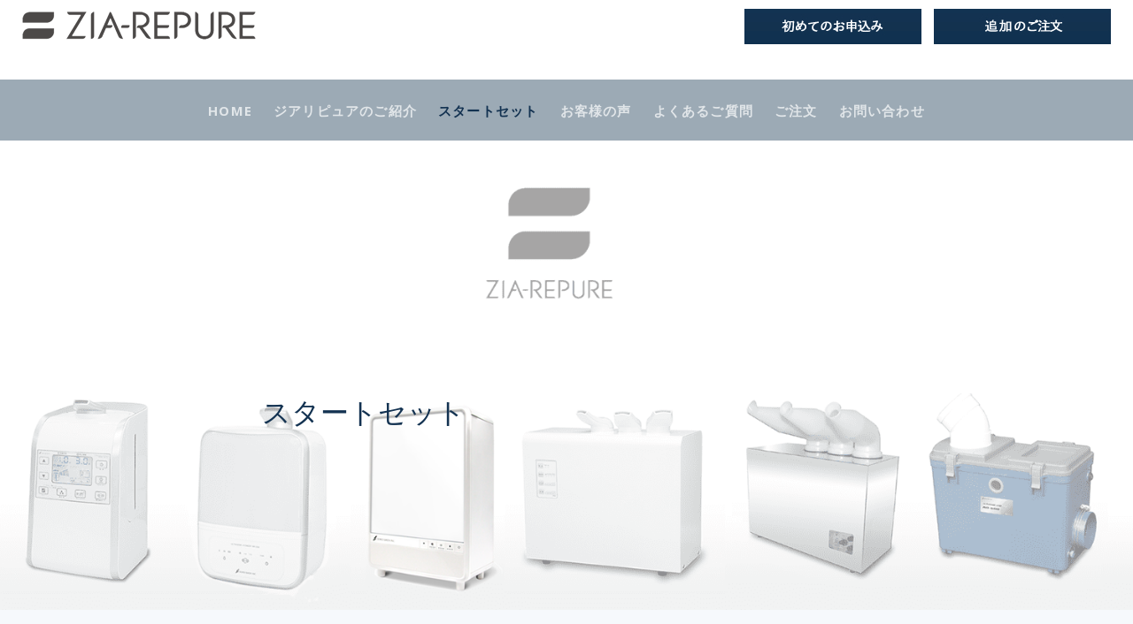

--- FILE ---
content_type: text/html
request_url: http://zia-repure.com/start.html
body_size: 3124
content:
<!DOCTYPE HTML>
<html>
<head>
<meta charset="utf-8">
<meta http-equiv="X-UA-Compatible" content="IE=edge">
<title>ジアリピュア ZIA-REPURE &mdash; スタートセット</title>
<meta name="viewport" content="width=device-width, initial-scale=1">
<meta name="description" content="除菌消臭剤「ジアリピュア」の「スタートセット」のページです。">
<meta name="keywords" content="ZIA-REPURE,ジアリピュア,空間噴霧,安心,安全,空間噴霧,24時間消臭,ミスト,スナガ次亜塩素酸,次亜塩素酸群馬,次亜塩素酸">
<meta name="author" content="GetTemplates.co" >
<link href="https://fonts.googleapis.com/css?family=Open+Sans:300,400,700" rel="stylesheet">
<!-- Animate.css -->
<link rel="stylesheet" href="css/animate.css">
<!-- Icomoon Icon Fonts-->
<link rel="stylesheet" href="css/icomoon.css">
<!-- Themify Icons-->
<link rel="stylesheet" href="css/themify-icons.css">
<!-- Bootstrap  -->
<link rel="stylesheet" href="css/bootstrap.css">
<!-- Magnific Popup -->
<link rel="stylesheet" href="css/magnific-popup.css">
<!-- Owl Carousel  -->
<link rel="stylesheet" href="css/owl.carousel.min.css">
<link rel="stylesheet" href="css/owl.theme.default.min.css">
<!-- Theme style  -->
<link rel="stylesheet" href="css/style.css">
<!-- Modernizr JS -->
<script src="js/modernizr-2.6.2.min.js"></script>
<!-- FOR IE9 below -->
<!--[if lt IE 9]>
	<script src="js/respond.min.js"></script>
	<![endif]-->
<style type="text/css">
<!--
.style1 {color: #007AFF}
-->
</style>
</head>
<body>
<div class="gtco-loader"></div>
<div id="page">
	<div class="page-inner">
		<div id="head-top" style="width: 100%; top: 0; ">
			<div class="gtco-top">
				<div class="container-fluid">
					<div class="row">
						<div class="col-md-4 col-xs-5">
							<div id="gtco-logo"><a href="index.php"><img src="images/logo.png" alt="ジアリピュア" class="img-responsive"></a></div>
						</div>
						<div class="col-md-8 col-xs-7 entry-icons">
							<ul class="gtco-entry-top">
								<li><a href="order_new.php"><img src="images/entry1.png" alt="初めてのお申込み" class="img-responsive"></a></li>
								<li><a href="order_add.php"><img src="images/entry2.png" alt="追加のご注文" class="img-responsive"></a></li>
							</ul>
						</div>
					</div>
				</div>
			</div>
			<nav class="gtco-nav sticky-banner" role="navigation">
				<div class="gtco-container">
					<div class="row">
						<div class="col-xs-12 text-center menu-1">
							<ul>
								<li><a href="index.php">Home</a></li>
								<li class="has-dropdown"> <a href="ziarepure.html">ジアリピュアのご紹介</a>
									<ul class="dropdown">
										<li><a href="ziarepure.html">ジアリピュアとは</a></li>
										<li><a href="product.html">商品紹介</a></li>
										<li><a href="example.html">ジアリピュアの使用例</a></li>
										<li><a href="dilution.html">ジアリピュア原液の希釈方法</a></li>
										<li><a href="guide.html">ご注文からお届けまで</a></li>
									</ul>
								</li>
								<li class="active"><a href="start.html">スタートセット</a></li>
								<li><a href="voice.html">お客様の声</a></li>
								<li><a href="faq.html">よくあるご質問</a></li>
								<li><a href="order.html">ご注文</a></li>
								<li><a href="contact.php">お問い合わせ</a></li>
							</ul>
						</div>
					</div>
				</div>
			</nav>
		</div>
		<header id="gtco-header" class="gtco-cover gtco-cover-sm" role="banner" style="background-image: url(images/img_bg_4.png" data-stellar-background-ratio="0.5">
			<div class="overlay"></div>
			<div class="gtco-container">
				<div class="row row-mt-15em">
					<div class="col-md-7 mt-text text-left animate-box" data-animate-effect="fadeInUp">
						<h1>スタートセット</h1>
					</div>
				</div>
			</div>
		</header>
		<div class="gtco-section gtco-gray-bg">
			<div class="gtco-container">
				<div class="row">
					<h2 class="h_t1">スタートセット</h2>
					<div style="border:2px solid #007AFF; background-color:#FFFFFF;">
						<div class="col-md-6 col-sm-12"><img src="images/s_img1.png" class="img-responsive"></div>
						<div class="col-md-6 col-sm-12"><img src="images/s_img2.png" class="img-responsive"></div>
						<div class="clearfix"></div>
					</div>
					<br>
					<br>
					<div style="border:2px solid #007AFF; background-color:#007AFF;">
						<div class="col-md-4 col-sm-12"><img src="images/s_ux4.png" class="img-responsive"></div>
						<div class="col-md-4 col-sm-12"><img src="images/s_201.png?0127" class="img-responsive"></div>
						<div class="col-md-4 col-sm-12"><img src="images/s_150.png?0127" class="img-responsive"></div>
						<div class="clearfix"></div>
						<span class="style1"></span></div>
					<br>
					<div style="border:2px solid #007AFF; background-color:#FFFFFF;">
						<div class="col-md-6 col-sm-12"><img src="images/s_img3.png" class="img-responsive"></div>
						<div class="col-md-6 col-sm-12"><img src="images/s_img4.png?0127" class="img-responsive"></div>
						<div class="clearfix"></div>
					</div>
					<p>※スタートセットのご利用は初回のみとなります。</p>
					<p><a href="order_new.php" target="_blank"><img src="images/start3.png" class="img-responsive"></a><a href="order_new.php" target="_blank"><img src="images/start2.png" border="0" class="img-responsive"></a></p>
				</div>
			</div>
		</div>
		<div class="overflow-hid">
			<div class="gtco-section">
				<div class="gtco-container">
					<div class="row">
						<div class="col-lg-3 col-md-3 col-sm-6"> <a href="https://www.sunalps.jp/index.php" target="_blank" class="gtco-card-item">
							<figure><img src="images/banner1.jpg" alt="Image" class="img-responsive"></figure>
							</a> </div>
						<div class="col-lg-3 col-md-3 col-sm-6"> <a href="https://h2sunalps.com/" target="_blank" class="gtco-card-item">
							<figure><img src="images/banner2.jpg" alt="Image" class="img-responsive"></figure>
							</a> </div>
						<div class="col-lg-3 col-md-3 col-sm-6"> <a href="https://www.sunaga-g.net/electrioc_sunaga_power.php" target="_blank" class="gtco-card-item">
							<figure><img src="images/banner3.jpg" alt="Image" class="img-responsive"></figure>
							</a> </div>
						<div class="col-lg-3 col-md-3 col-sm-6"> <a href="http://www.jomorailway.com/" target="_blank" class="gtco-card-item">
							<figure><img src="images/banner4.jpg" alt="Image" class="img-responsive"></figure>
							</a> </div>
						<div class="col-lg-3 col-md-3 col-sm-6"> <a href="https://ameblo.jp/sunalps/" target="_blank" class="gtco-card-item">
							<figure><img src="images/banner5.jpg" alt="Image" class="img-responsive"></figure>
							</a> </div>
						<div class="col-lg-3 col-md-3 col-sm-6"> <a href="https://www.youtube.com/watch?v=3VSClisC2kY" target="_blank" class="gtco-card-item">
							<figure><img src="images/banner6.jpg" alt="Image" class="img-responsive"></figure>
							</a> </div>
						<div class="col-lg-3 col-md-3 col-sm-6"> <a href="https://www.youtube.com/watch?v=TZ_LTdrixNg" target="_blank" class="gtco-card-item">
							<figure><img src="images/banner7.jpg" alt="Image" class="img-responsive"></figure>
							</a> </div>
					</div>
				</div>
			</div>
			<div id="gtco-features">
				<div class="gtco-container">
					<div class="row">
						<div class="col-md-4 col-sm-6 col-md-offset-8">
							<div class="feature-center animate-box f_company" data-animate-effect="fadeIn"> <img src="images/footerlogo.png" class="img-responsive">
								<h3>ジアリピュア</h3>
								<p>〒376-0101</p>
								<p>群馬県みどり市大間々町大間々1757-4</p>
								<p class="tel">0120-14-5959</p>
							</div>
						</div>
					</div>
				</div>
			</div>
		</div>
		<footer id="gtco-footer" role="contentinfo">
			<div class="gtco-container">
				<div class="row row-p	b-md">
					<div class="col-md-12 f_menuwaku">
						<ul class="f_menu">
							<li><a href="index.php">HOME</a></li>
							<li><a href="ziarepure.html">ジアリピュアとは</a></li>
							<li><a href="product.html">商品紹介</a></li>
							<li><a href="example.html">ジアリピュアの使用例</a></li>
							<li><a href="dilution.html">ジアリピュア原液の希釈方法</a></li>
							<li><a href="guide.html">ご注文からお届けまで</a></li>
						</ul>
						<ol class="f_menu2">
							<li><a href="order.html">ご注文</a></li>
							<li><a href="start.html">スタートセット</a></li>
							<li><a href="voice.html">お客様の声</a></li>
							<li><a href="faq.html">よくあるご質問</a></li>
						</ol>
						<ol class="f_menu2">
							<li><a href="contact.php">お問い合わせ</a></li>
							<li><a href="company.html">会社概要</a></li>
							<li><a href="privacy.html">プライバシーポリシー</a></li>
							<li><a href="law.html">特定商取引に基づく表記</a></li>
						</ol>
					</div>
				</div>
				<div class="row copyright">
					<div class="col-md-12">
						<p class="pull-left">&copy; ジアリピュア All Rights Reserved.</p>
						<!--<ul class="gtco-entry-icons pull-right">
              <li><a href="#"><img src="images/i_facebook.jpg" alt="フェイスブック"></a></li>
              <li><a href="#"><img src="images/i_twitter.jpg" alt="ツイッター"></a></li>
              <li><a href="#"><img src="images/i_instagram.jpg" alt="インスタグラム"></a></li>
            </ul>-->
					</div>
				</div>
			</div>
		</footer>
	</div>
</div>
<div class="gototop js-top"> <a href="#" class="js-gotop"><i class="icon-arrow-up"></i></a> </div>
<!-- jQuery -->
<script src="js/jquery.min.js"></script>
<!-- jQuery Easing -->
<script src="js/jquery.easing.1.3.js"></script>
<!-- Bootstrap -->
<script src="js/bootstrap.min.js"></script>
<!-- Waypoints -->
<script src="js/jquery.waypoints.min.js"></script>
<script src="js/sticky.js"></script>
<!-- Carousel -->
<script src="js/owl.carousel.min.js"></script>
<!-- countTo -->
<script src="js/jquery.countTo.js"></script>
<!-- Stellar Parallax -->
<script src="js/jquery.stellar.min.js"></script>
<!-- Magnific Popup -->
<script src="js/jquery.magnific-popup.min.js"></script>
<script src="js/magnific-popup-options.js"></script>
<!-- Main -->
<script src="js/main.js"></script>
</body>
</html>


--- FILE ---
content_type: text/css
request_url: http://zia-repure.com/css/style.css
body_size: 12176
content:
@font-face {
  font-family: 'icomoon';
  src: url("../fonts/icomoon/icomoon.eot?6iuir");
  src: url("../fonts/icomoon/icomoon.eot?6iuir#iefix") format("embedded-opentype"), url("../fonts/icomoon/icomoon.ttf?6iuir") format("truetype"), url("../fonts/icomoon/icomoon.woff?6iuir") format("woff"), url("../fonts/icomoon/icomoon.svg?6iuir#icomoon") format("svg");
  font-weight: normal;
  font-style: normal;
}
/* =======================================================
*
* 	Template Style 
*
* ======================================================= */
body {
  font-family: "Open Sans", Arial, sans-serif;
  font-weight: 400;
  font-size: 16px;
  line-height: 1.7;
  color: #777;
  background: #fff;
}

#page {
  position: relative;
  overflow-x: hidden;
  width: 100%;
  height: 100%;
  -webkit-transition: 0.5s;
  -o-transition: 0.5s;
  transition: 0.5s;
}
#o2_skbn{
	font-size:11px;
}
.slider{
    margin: 0px auto;
    width: 100%;
}
.slider img{
    height: auto;
    width: 100%;
}
/*slick setting*/
.slick-prev:before,
.slick-next:before {
    color: #000;
}

.offcanvas #page {
  overflow: hidden;
  position: absolute;
}
.offcanvas #page:after {
  -webkit-transition: 2s;
  -o-transition: 2s;
  transition: 2s;
  position: absolute;
  top: 0;
  right: 0;
  bottom: 0;
  left: 0;
  z-index: 101;
  background: rgba(0, 0, 0, 0.7);
  content: "";
}

a {
  color: #19334c;
  -webkit-transition: 0.5s;
  -o-transition: 0.5s;
  transition: 0.5s;
}
a:hover, a:active, a:focus {
  color: #19334c;
  outline: none;
  text-decoration: none;
}
a.a_under{text-decoration:underline;}

p {
  margin-bottom: 20px;
}

h1, h2, h3, h4, h5, h6, figure {
  color: #000;
  font-family: "Open Sans", Arial, sans-serif;
  font-weight: 200;
  margin: 0 0 20px 0;
}

::-webkit-selection {
  color: #fff;
  background: #19334c;
}

::-moz-selection {
  color: #fff;
  background: #19334c;
}

::selection {
  color: #fff;
  background: #19334c;
}

.gtco-container {
  max-width: 1100px;
  position: relative;
  margin: 0 auto;
  padding-left: 15px;
  padding-right: 15px;
}

.t_text{text-align:center; padding:10px; font-size: 26px;　}


.gtco-top {
  height: 90px;
  background: #fff;
  z-index: 1002;
  position: relative;
}
.gtco-top #gtco-logo {
  font-size: 20px;
  margin: 10px;
  padding: 0;
  text-transform: uppercase;
  font-weight: bold;
}
.gtco-top #gtco-logo a {
  color: #000;
}
.gtco-top #gtco-logo em {
  color: #19334c;
}
.gtco-top .entry-icons {
  text-align: right;
}
.gtco-top .gtco-entry-top {
  padding: 0;
  margin: 10px;
}
.voice{font-weight:700; margin-bottom:5px;}
.video iframe{width:504px; height:283px;}

.voice_waku{ padding:5px; border:2px solid #5c9ee7; margin:3px;}
table.t_voice{width:100%; border:none;}
table.t_voice tr td:nth-of-type(1){
  vertical-align:top;
  width:60px;
}
.balloon3-right {
  position: relative;
  display: inline-block;
/*  margin: 1.5em 15px 1.5em 0;*/
  padding: 0 5px;
  width: 35px;
  height: 35px;
  line-height: 35px;
  text-align: center;
  color: #FFF;
  font-size: 20px;
  font-weight: bold;
  background: #5c9ee7;
  border-radius: 50%;
  box-sizing: border-box;
}

.balloon3-right:before {
  content: "";
  position: absolute;
  top: 50%;
  right: -25px;
  margin-top: -10px;
  border: 10px solid transparent;
  border-left: 20px solid #5c9ee7;
  z-index: 0;
}
table.t_voice img{ max-width:240px; float:right; margin-left:10px;}

.sld69{
	margin-top: 69px;
}



@media screen and (max-width: 768px) {
.sld69{
	margin-top: 0px;
}
}



@media screen and (min-width:1319px) and (max-width: 1490px) { 
	.video iframe{width:448px; height:252px;}
}
@media screen and (max-width: 1318px) { 
	.video iframe{width:336px; height:182px;}
}


@media screen and (max-width: 768px) {
	.gtco-top .gtco-entry-top {
		margin: 0;
	}
}
h2.t_h2{
	font-size:24px;
	padding-top:15px;
}


@media screen and (max-width: 768px) {
  .gtco-top .gtco-entry-top {
    margin-right: 50px;
  }
}
.gtco-top .gtco-entry-top li {
  padding: 0;
  margin: 0 0 0 10px;
  list-style: none;
  display: -moz-inline-stack;
  display: inline-block;
  zoom: 1;
  *display: inline;
}
.gtco-top .gtco-entry-top li a {
  color: #000;
}
@media screen and (max-width: 768px) {
  .gtco-top .gtco-entry-top li {
    margin: 0 0 0 10px;
  }
}

.stuck {
  position: fixed !important;
  top: 0 !important;
}

.gtco-nav {
  position: absolute;
  top: 90px;
  left: 0;
  margin: 0;
  padding: 0;
  width: 100%;
  padding: 20px 0;
  z-index: 1001;
	background-color:#9CAAB5;
	/* background: rgba(0, 0, 0, 0.7);*/
}
@media screen and (max-width: 768px) {
  .gtco-nav {
    padding: 20px 0;
    display: none;
  }
}
.gtco-nav a {
  padding: 5px 10px;
  color: #fff;
}
@media screen and (max-width: 768px) {
  .gtco-nav .menu-1, .gtco-nav .menu-2 {
    display: none;
  }
}
.gtco-nav ul {
  padding: 0;
  margin: 2px 0 0 0;
}
.gtco-nav ul li {
  padding: 0;
  margin: 0;
  list-style: none;
  display: inline;
}
.gtco-nav ul li > a {
  text-transform: uppercase;
  font-size: 15px;
  letter-spacing: .08em;
  padding: 30px 10px;
  color: rgba(255, 255, 255, 0.7);
  -webkit-transition: 0.3s;
  -o-transition: 0.3s;
  transition: 0.3s;
	font-weight:900;
}
.gtco-nav ul li > a:hover, .gtco-nav ul li > a:focus, .gtco-nav ul li > a:active {
  color: white;
}
.gtco-nav ul li.has-dropdown {
  position: relative;
}
.gtco-nav ul li.has-dropdown .dropdown {
  width: 270px;
  -webkit-box-shadow: 0px 4px 5px 0px rgba(0, 0, 0, 0.15);
  -moz-box-shadow: 0px 4px 5px 0px rgba(0, 0, 0, 0.15);
  box-shadow: 0px 4px 5px 0px rgba(0, 0, 0, 0.15);
  z-index: 1002;
  visibility: hidden;
  opacity: 0;
  position: absolute;
  top: 40px;
  left: -30px;
  text-align: left;
  background: #fff;
  padding: 10px;
  -webkit-border-radius: 4px;
  -moz-border-radius: 4px;
  -ms-border-radius: 4px;
  border-radius: 4px;
  -webkit-transition: 0s;
  -o-transition: 0s;
  transition: 0s;
}
.gtco-nav ul li.has-dropdown .dropdown:before {
  bottom: 100%;
  left: 60px;
  border: solid transparent;
  content: " ";
  height: 0;
  width: 0;
  position: absolute;
  pointer-events: none;
  border-bottom-color: #fff;
  border-width: 8px;
  margin-left: -8px;
}
.gtco-nav ul li.has-dropdown .dropdown li {
  display: block;
  margin-bottom: 7px;
}
.gtco-nav ul li.has-dropdown .dropdown li:last-child {
  margin-bottom: 0;
}
.gtco-nav ul li.has-dropdown .dropdown li a {
  padding: 2px 0;
  display: block;
  color: #999999;
  line-height: 1.2;
  text-transform: none;
  font-size: 15px;
}
.gtco-nav ul li.has-dropdown .dropdown li a:hover {
  color: #19334c;
}
.gtco-nav ul li.has-dropdown .dropdown li.active > a {
  color: #000 !important;
}
.gtco-nav ul li.has-dropdown:hover a, .gtco-nav ul li.has-dropdown:focus a {
  color: #fff;
}
.gtco-nav ul li.btn-cta a {
  color: #19334c;
}
.gtco-nav ul li.btn-cta a span {
  border: 2px solid rgba(255, 255, 255, 0.5);
  padding: 4px 20px;
  color: #fff;
  display: -moz-inline-stack;
  display: inline-block;
  zoom: 1;
  *display: inline;
  -webkit-transition: 0.3s;
  -o-transition: 0.3s;
  transition: 0.3s;
  -webkit-border-radius: 7px;
  -moz-border-radius: 7px;
  -ms-border-radius: 7px;
  border-radius: 7px;
}
.gtco-nav ul li.btn-cta a:hover span {
  background: #fff;
  color: #19334c;
}
.gtco-nav ul li.active > a {
  color: #133251 !important;
}

#gtco-header {
  position: absolute;
  top: 0;
  background: #4d4d4d;
}
h2.news_t{
	margin-top:20px;
}
@media screen and (max-width: 992px) {
  #gtco-header.gtco-cover {
    height: inherit !important;
    padding: 3em 0 !important;
  }
}
#gtco-header .overlay {
  position: absolute;
  top: 0;
  left: 0;
  right: 0;
  bottom: 0;
/*  background: rgba(0, 0, 0, 0.4);*/
  background: rgba(0, 0, 0, 0);
  -webkit-transition: 0.5s;
  -o-transition: 0.5s;
  transition: 0.5s;
}
@media screen and (max-width: 480px) {
  #gtco-header .text-left {
    text-align: center !important;
  }
  table.t_voice img{ max-width:160px;}
  
}
#gtco-header .btn {
  color: #fff !important;
}
@media screen and (max-width: 480px) {
  #gtco-header .btn {
    display: block;
    width: 100%;
  }
}
#gtco-header .mt-text {
  margin-top: 7em;
  margin-bottom: 3em;
}
@media screen and (max-width: 768px) {
  #gtco-header .mt-text {
    margin-top: 0;
  }
}
#gtco-header .intro-text-small {
  font-size: 14px;
  text-transform: uppercase;
  color: rgba(255, 255, 255, 0.5);
  letter-spacing: .15em;
  display: block;
  margin-bottom: 10px;
}
#gtco-header h1, #gtco-header h2 {
  margin: 0;
  padding: 0;
  color: #133251;
}
#gtco-header h1 {
  margin-bottom: 0px;
  font-size: 32px;
  line-height: 1.5;
  font-weight: 300;
  text-transform: uppercase !important;
}
#gtco-header h1 strong {
  font-weight: 700;
  color: #19334c;
}
#gtco-header h2 {
  font-weight: 300;
  font-size: 32px;
  line-height: 1.5;
  margin-bottom: 30px;
}
@media screen and (max-width: 768px) {
	.gtco-container {
		width:100%;
	}
  #gtco-header h1 {
    font-size: 18px;
    line-height: 1.2;
    margin-bottom: 10px;
  }
	#gtco-header h2 {
		font-weight: 300;
		font-size: 18px;
		line-height: 1.5;
		margin-bottom: 30px;
	}
}

#gtco-header,
#gtco-counter,
.gtco-bg {
  background-size: cover;
  background-position: top center;
  background-repeat: no-repeat;
  position: relative;
}

.gtco-bg {
  background-position: center center;
  width: 100%;
  float: left;
  position: relative;
}

.gtco-video {
  height: 450px;
  overflow: hidden;
  margin-bottom: 30px;
  -webkit-border-radius: 7px;
  -moz-border-radius: 7px;
  -ms-border-radius: 7px;
  border-radius: 7px;
}
.gtco-video.gtco-video-sm {
  height: 250px;
}
.gtco-video a {
  z-index: 1001;
  position: absolute;
  top: 50%;
  left: 50%;
  margin-top: -45px;
  margin-left: -45px;
  width: 90px;
  height: 90px;
  display: table;
  text-align: center;
  background: #fff;
  -webkit-box-shadow: 0px 14px 30px -15px rgba(0, 0, 0, 0.75);
  -moz-box-shadow: 0px 14px 30px -15px rgba(0, 0, 0, 0.75);
  box-shadow: 0px 14px 30px -15px rgba(0, 0, 0, 0.75);
  -webkit-border-radius: 50%;
  -moz-border-radius: 50%;
  -ms-border-radius: 50%;
  border-radius: 50%;
}
.gtco-video a i {
  text-align: center;
  display: table-cell;
  vertical-align: middle;
  font-size: 40px;
}
.gtco-video .overlay {
  position: absolute;
  top: 0;
  left: 0;
  right: 0;
  bottom: 0;
  background: rgba(0, 0, 0, 0.5);
  -webkit-transition: 0.5s;
  -o-transition: 0.5s;
  transition: 0.5s;
}
.gtco-video:hover .overlay {
  background: rgba(0, 0, 0, 0.7);
}
.gtco-video:hover a {
  position: relative;
  -webkit-transform: scale(1.2);
  -moz-transform: scale(1.2);
  -ms-transform: scale(1.2);
  -o-transform: scale(1.2);
  transform: scale(1.2);
}

.gtco-cover {
/*  height: 900px;*/
  background-size: cover;
  background-position: center center;
  background-repeat: no-repeat;
  position: relative;
  float: left;
  width: 100%;
}
.gtco-cover a {
  color: #19334c;
}
.gtco-cover a:hover {
  color: #0080FF;
}
.gtco-cover .overlay {
  z-index: 1;
  position: absolute;
  bottom: 0;
  top: 0;
  left: 0;
  right: 0;
/*  background: rgba(0, 0, 0, 0.5);*/
}
.gtco-cover > .gtco-container {
  position: relative;
  z-index: 10;
}
@media screen and (max-width: 768px) {
  .gtco-cover {
  /*  height: 600px;*/
  }
}
.gtco-cover .display-t,
.gtco-cover .display-tc {
  height: 900px;
  display: table;
  width: 100%;
}
ul.news_list{
	list-style:none;
	padding:0;
}
ul.news_list li{
	line-height:2;
	padding:10px 5px;
	border-bottom:1px solid #999999;
	color:#111111;
}
.news_walku{
	display:flex;
	height:auto;
}
.aa{align-items: flex-end;
}
ul.news_list li span{
	padding-right:20px;
}

@media screen and (max-width: 768px) {
  .gtco-cover .display-t,
  .gtco-cover .display-tc {
    height: 600px;
  }
}
.gtco-cover.gtco-cover-sm {
  height: 600px;
}
@media screen and (max-width: 768px) {
  .gtco-cover.gtco-cover-sm {
    height: 400px;
  }
}
.gtco-cover.gtco-cover-sm .display-t,
.gtco-cover.gtco-cover-sm .display-tc {
  height: 600px;
  display: table;
  width: 100%;
}
@media screen and (max-width: 768px) {
  .gtco-cover.gtco-cover-sm .display-t,
  .gtco-cover.gtco-cover-sm .display-tc {
    height: 400px;
  }
}
.gtco-cover.gtco-cover-xs {
  height: 500px;
}
@media screen and (max-width: 768px) {
  .gtco-cover.gtco-cover-xs {
    height: inherit !important;
    padding: 3em 0;
  }
}
.gtco-cover.gtco-cover-xs .display-t,
.gtco-cover.gtco-cover-xs .display-tc {
  height: 500px;
  display: table;
  width: 100%;
}
@media screen and (max-width: 768px) {
  .gtco-cover.gtco-cover-xs .display-t,
  .gtco-cover.gtco-cover-xs .display-tc {
    padding: 3em 0;
    height: inherit !important;
  }
}

.gtco-staff {
  text-align: center;
  margin-bottom: 7em;
  float: left;
  width: 100%;
}
@media screen and (max-width: 768px) {
  .gtco-staff {
    margin-bottom: 3em;
  }
}
.gtco-staff img {
  width: 100px;
  margin-bottom: 20px;
  -webkit-border-radius: 50%;
  -moz-border-radius: 50%;
  -ms-border-radius: 50%;
  border-radius: 50%;
}
.gtco-staff h3 {
  font-size: 24px;
  margin-bottom: 5px;
}
.gtco-staff p {
  margin-bottom: 30px;
}
.gtco-staff .role {
  color: #bfbfbf;
  margin-bottom: 30px;
  font-weight: normal;
  display: block;
}

.gtco-entry-icons {
  margin: 0;
  padding: 0;
}
.gtco-entry-icons li {
  margin: 0;
  padding: 0;
  list-style: none;
  display: -moz-inline-stack;
  display: inline-block;
  zoom: 1;
  *display: inline;
}
.gtco-entry-icons li a {
  display: -moz-inline-stack;
  display: inline-block;
  zoom: 1;
  *display: inline;
  color: #19334c;
  padding-left: 10px;
  padding-right: 10px;
}
.gtco-entry-icons li a i {
  font-size: 20px;
}

form label {
  font-weight: normal !important;
}

#gtco-header .display-tc,
#gtco-counter .display-tc,
.gtco-cover .display-tc {
/*
  display: table-cell !important;
  vertical-align: middle;
*/
}
#gtco-header .display-tc .intro-text-small,
#gtco-counter .display-tc .intro-text-small,
.gtco-cover .display-tc .intro-text-small {
  font-size: 14px;
  text-transform: uppercase;
  color: rgba(255, 255, 255, 0.5);
  letter-spacing: .15em;
  display: block;
  margin-bottom: 10px;
}
#gtco-header .display-tc h1, #gtco-header .display-tc h2,
#gtco-counter .display-tc h1,
#gtco-counter .display-tc h2,
.gtco-cover .display-tc h1,
.gtco-cover .display-tc h2 {
  margin: 0;
  padding: 0;
  color: #333333;
}
#gtco-header .display-tc h1,
#gtco-counter .display-tc h1,
.gtco-cover .display-tc h1 {
  margin-bottom: 0px;
  font-size: 59px;
  line-height: 1.5;
  font-weight: 300;
}
@media screen and (max-width: 768px) {
  #gtco-header .display-tc h1,
  #gtco-counter .display-tc h1,
  .gtco-cover .display-tc h1 {
    font-size: 34px;
    line-height: 1.2;
    margin-bottom: 10px;
  }
}
#gtco-header .display-tc h2,
#gtco-counter .display-tc h2,
.gtco-cover .display-tc h2 {
  font-weight: 300;
  font-size: 26px;
  line-height: 1.5;
  margin-bottom: 30px;
}

#gtco-counter {
  text-align: center;
}
#gtco-counter .counter {
  font-size: 50px;
  margin-bottom: 10px;
  color: #19334c;
  font-weight: 100;
  display: block;
}
#gtco-counter .counter-label {
  margin-bottom: 0;
  text-transform: uppercase;
  color: rgba(0, 0, 0, 0.5);
  letter-spacing: .1em;
}
@media screen and (max-width: 768px) {
  #gtco-counter .feature-center {
    margin-bottom: 50px;
  }
}
#gtco-counter .icon {
  width: 70px;
  height: 70px;
  text-align: center;
  margin-bottom: 20px;
  background: none !important;
  border: none !important;
}
#gtco-counter .icon i {
  height: 70px;
}
#gtco-counter .icon i:before {
  color: #cccccc;
  display: block;
  text-align: center;
  margin-left: 3px;
}

#gtco-features-2,
#gtco-products,
#gtco-services,
#gtco-subscribe,
.gtco-section {
  padding: 7em 0;
  clear: both;
  position: relative;
}
#gtco-features{
  padding: 70px 0 10px;
  clear: both;
  position: relative;
}
#gtco-footer{
  padding: 2em 0;
  clear: both;
  position: relative;
}
@media screen and (max-width: 768px) {
  #gtco-features,
  #gtco-features-2,
  #gtco-products,
  #gtco-services,
  #gtco-subscribe,
  #gtco-footer,
  .gtco-section {
    padding: 2em 0;
  }
}
#gtco-features.border-bottom,
#gtco-features-2.border-bottom,
#gtco-products.border-bottom,
#gtco-services.border-bottom,
#gtco-subscribe.border-bottom,
#gtco-footer.border-bottom,
.gtco-section.border-bottom {
  border-bottom: 1px solid #e6e6e6;
}

#gtco-features {
  margin-top: -20em;
  position: relative;
}
@media screen and (max-width: 768px) {
	#gtco-features {
		margin-top: -2em;
		position: relative;
	}
	#gtco-features .gtco-container{
		padding-top:50px;
		padding-left:50px;
	}
}
#gtco-features:before {
  content: "";
  position: absolute;
  z-index: -1;
  width: 100%;
  height: 180%;
  top: 0;
  -webkit-transform: skewY(-12deg);
  -moz-transform: skewY(-12deg);
  transform: skewY(-12deg);
  background: #19334c;
}
#gtco-features .gtco-heading h2 {
  color: #fff;
}
#gtco-features .gtco-heading p {
  color: rgba(255, 255, 255, 0.7);
}
#gtco-features .feature-center {
  color: #fff;
}
#gtco-features .feature-center .icon {
  width: 90px;
  height: 90px;
  border: 1px solid rgba(255, 255, 255, 0.8);
  background: #19334c;
}
#gtco-features .feature-center .icon i {
  color: #fff;
  font-size: 40px;
  font-style: normal;
}
#gtco-features .feature-center h3 {
  font-weight: 400;
  color: #fff;
	margin-top:20px;
}
#gtco-features .feature-center p {
  color: rgba(255, 255, 255, 0.7);
}

.flex-section {
  display: -webkit-box;
  display: -moz-box;
  display: -ms-flexbox;
  display: -webkit-flex;
  display: flex;
  flex-wrap: wrap;
  -webkit-flex-wrap: wrap;
  -moz-flex-wrap: wrap;
  width: 100%;
}
.flex-section .flex-img {
  position: relative;
  overflow: hidden;
}
/*
.flex-section .flex-img:before {
  left: -110px;
  content: "";
  position: absolute;
  height: 120%;
  background: #f6f9fc;
  width: 100px;
  -webkit-transform: skewX(-12deg);
  -moz-transform: skewX(-12deg);
  transform: skewX(-12deg);
}
*/
@media screen and (max-width: 768px) {
  .flex-section .flex-img:before {
    display: none;
  }
}
.flex-section .col-1 {
  padding: 7em 0;
  width: 65%;
}
.flex-section .col-1 .text {
  padding-left: 40%;
  padding-right: 10%;
}
@media screen and (max-width: 1200px) {
  .flex-section .col-1 .text {
    padding-left: 30%;
  }
}
@media screen and (max-width: 768px) {
  .flex-section .col-1 .text {
    padding-left: 15px;
    padding-right: 15px;
    padding-top: 0;
    padding-bottom: 0;
  }
}
.flex-section .col-2 {
  width: 35%;
 /* background-size: cover;*/
  background-position: center center;
  background-size: contain;
	background-repeat: no-repeat;
  min-height: 450px;
}
@media screen and (max-width: 992px) {
  .flex-section .col-1, .flex-section .col-2 {
    width: 100%;
  }
}
@media screen and (max-width: 992px) {
  .flex-section .col-1 {
    padding: 4em 0;
  }
}
.flex-section.reverse {
  position: relative;
}
.flex-section.reverse .flex-img {
  position: relative;
  overflow: hidden;
}
.flex-section.reverse .flex-img:before {
  display: none;
}
.flex-section.reverse .flex-img:after {
  right: -120px !important;
  content: "";
  position: absolute;
  height: 120%;
  background: #fff;
  width: 100px;
  -webkit-transform: skewX(12deg);
  -moz-transform: skewX(12deg);
  transform: skewX(12deg);
}
@media screen and (max-width: 768px) {
  .flex-section.reverse .flex-img:after {
    display: none;
  }
}
.flex-section.reverse .col-2 {
  position: absolute;
  left: 0;
  bottom: 0;
  top: 0;
}
@media screen and (max-width: 992px) {
  .flex-section.reverse .col-2 {
    position: relative;
  }
}
.flex-section.reverse .col-1 {
  left: 38%;
  position: relative;
}
@media screen and (max-width: 992px) {
  .flex-section.reverse .col-1 {
    left: 0;
  }
}
.flex-section.reverse .col-1 .text {
  padding-left: 10%;
  padding-right: 40%;
}
@media screen and (max-width: 1200px) {
  .flex-section.reverse .col-1 .text {
    padding-right: 30%;
  }
}
@media screen and (max-width: 768px) {
  .flex-section.reverse .col-1 .text {
    padding-left: 15px;
    padding-right: 15px;
    padding-top: 0;
    padding-bottom: 0;
  }
}

.overflow-hid {
  overflow: hidden;
  position: relative;
  height: 100%;
  width: 100%;
}

.gtco-gray-bg {
  background-color: #f6f9fc;
}
.gtco-gray-bg.skew {
  position: relative;
  padding-top: 110px;
}
.gtco-gray-bg.skew:before {
  content: "";
  position: absolute;
  z-index: -1;
  width: 100%;
  height: 180%;
  top: 0;
  -webkit-transform: skewY(-12deg);
  -moz-transform: skewY(-12deg);
  transform: skewY(-12deg);
  backgroun: #f6f9fc;
}

#gtco-features-2 {
  background: #efefef;
  position: relative;
  float: left;
  width: 100%;
}

.feature-center {
  text-align: center;
  padding-left: 10px;
  padding-right: 10px;
  float: left;
  width: 100%;
  margin-bottom: 40px;
}
@media screen and (max-width: 768px) {
  .feature-center {
    margin-bottom: 10px;
  }
}
.feature-center .icon {
  width: 90px;
  height: 90px;
  display: table;
  text-align: center;
  margin: 0 auto 40px auto;
  -webkit-border-radius: 50%;
  -moz-border-radius: 50%;
  -ms-border-radius: 50%;
  border-radius: 50%;
}
.feature-center .icon i {
  display: table-cell;
  vertical-align: middle;
  height: 90px;
  font-size: 40px;
  line-height: 40px;
  color: #cccccc;
}
.feature-center p, .feature-center h3 {
  margin-bottom: 30px;
}
.feature-center h3 {
  font-size: 22px;
  margin-bottom: 20px;
  color: #19334c;
  position: relative;
}

.feature-left {
  float: left;
  width: 100%;
  margin-bottom: 30px;
  position: relative;
}
.feature-left .icon {
  float: left;
  text-align: center;
  width: 15%;
}
.feature-left .icon i {
  display: table-cell;
  vertical-align: middle;
  font-size: 40px;
  color: #19334c;
}
.feature-left .feature-copy {
  float: right;
  width: 80%;
}
.feature-left .feature-copy h3 {
  font-size: 18px;
  color: #1a1a1a;
  margin-bottom: 10px;
}

.gtco-heading {
  margin-bottom: 5em;
}
.gtco-heading.gtco-heading-sm {
  margin-bottom: 2em;
}
.gtco-heading h2 {
  font-size: 50px;
  margin-bottom: 10px;
  line-height: 1.5;
  font-weight: 300;
  color: #000;
  position: relative;
}
@media screen and (max-width: 768px) {
  .gtco-heading h2 {
    font-size: 26px;
  }
}
.gtco-heading p {
  font-size: 20px;
  line-height: 1.5;
  color: gray;
}

#gtco-products {
  background: #008ee0;
}
#gtco-products .item img {
  -webkit-border-radius: 7px;
  -moz-border-radius: 7px;
  -ms-border-radius: 7px;
  border-radius: 7px;
}
#gtco-products .gtco-heading h2 {
  color: #fff;
}
#gtco-products .gtco-heading p {
  color: rgba(255, 255, 255, 0.8);
}

#gtco-subscribe {
  background: #19334c;
}
#gtco-subscribe .form-control {
  background: transparent;
  color: #fff;
  font-size: 16px !important;
  width: 100%;
  border: 2px solid rgba(255, 255, 255, 0.2) !important;
  -webkit-transition: 0.5s;
  -o-transition: 0.5s;
  transition: 0.5s;
}
#gtco-subscribe .form-control:focus {
  background: transparent;
  border: 2px solid rgba(255, 255, 255, 0.8) !important;
}
#gtco-subscribe .form-control::-webkit-input-placeholder {
  color: #fff;
}
#gtco-subscribe .form-control:-moz-placeholder {
  /* Firefox 18- */
  color: #fff;
}
#gtco-subscribe .form-control::-moz-placeholder {
  /* Firefox 19+ */
  color: #fff;
}
#gtco-subscribe .form-control:-ms-input-placeholder {
  color: #fff;
}
#gtco-subscribe .btn {
  height: 46px;
  border: none !important;
  background: #fff;
  color: #19334c;
  font-size: 16px;
  text-transform: uppercase;
  font-weight: 400;
  padding-left: 50px;
  padding-right: 50px;
}
#gtco-subscribe .form-inline .form-group {
  width: 100% !important;
  margin-bottom: 10px;
}
#gtco-subscribe .form-inline .form-group .form-control {
  width: 100%;
}
#gtco-subscribe .gtco-heading {
  margin-bottom: 30px;
}
#gtco-subscribe .gtco-heading h2 {
  color: #fff;
}
#gtco-subscribe .gtco-heading p {
  color: rgba(255, 255, 255, 0.5);
}

.f_company h3{
	text-align:left;
}
.f_company p{
	margin:0;
	text-align:left;
}
.f_company p.tel:before{
	content:url(../images/tel.jpg);
  position: absolute;
  left: 0;
  to: .2em;
}
.f_company p.tel{
	padding-left: 35px;
	font-size:23px;
}
#gtco-footer {
/*  padding-top: 10em;*/
  background: #19334c;
  color: rgba(255, 255, 255, 0.6);
}
/*#gtco-footer:before {
  content: "";
  position: absolute;
  z-index: -1;
  width: 100%;
  height: 180%;
  top: 0;
  -webkit-transform: skewY(-12deg);
  -moz-transform: skewY(-12deg);
  transform: skewY(-12deg);
  background: #19334c;
}
*/
#gtco-features a,
#gtco-footer a{
  color: #fff !important;

}
#gtco-footer a:hover {
  color: #fff !important;
}
#gtco-footer .gtco-footer-links {
  padding: 0;
  margin: 0 0 20px 0;
  float: left;
  width: 100%;
}
#gtco-footer .gtco-footer-links li {
  padding: 0;
  margin: 0 0 15px 0;
  list-style: none;
  line-height: 1;
}
#gtco-footer .gtco-footer-links li a {
  color: rgba(255, 255, 255, 0.5);
  text-decoration: none;
}
#gtco-footer .gtco-footer-links li a:hover {
  color: #fff !important;
  text-decoration: underline;
}
/*
#gtco-footer .gtco-widget {
  margin-bottom: 30px;
}
#gtco-footer .gtco-widget h3 {
  color: #fff;
  margin-bottom: 15px;
  font-weight: 300;
  font-size: 15px;
  letter-spacing: 2px;
  text-transform: uppercase;
}
#gtco-footer .gtco-widget .gtco-quick-contact {
  padding: 0;
  margin: 0;
}
#gtco-footer .gtco-widget .gtco-quick-contact li {
  padding: 0;
  margin: 0 0 10px 0;
  list-style: none;
}
#gtco-footer .gtco-widget .gtco-quick-contact li i {
  width: 30px;
  float: left;
  font-size: 18px;
  position: relative;
  margin-top: 4px;
  display: -moz-inline-stack;
  display: inline-block;
  zoom: 1;
  *display: inline;
}
*/

#gtco-footer .f_menuwaku{
	position: relative; 
	overflow: hidden;
	padding-bottom:100px;
}

#gtco-footer .f_menu,
#gtco-footer .f_menu2{
	list-style:none;
	text-align:center;
  position: relative;
	left: 50%;
	float: left;
}
#gtco-footer .f_menu li,
#gtco-footer .f_menu2 li{
  position: relative;
	left: -50%;
	float: left;
}
#gtco-footer .f_menu li{
	padding:0 20px;
}
#gtco-footer .f_menu2 li{
	padding:0 40px;
}
@media screen and (max-width: 768px) {
	#gtco-footer .f_menuwaku{
		padding-bottom:0;
	}

	#gtco-footer .f_menu,
	#gtco-footer .f_menu2{
		text-align:left;
		left:0;
	}
	#gtco-footer .f_menu li,
	#gtco-footer .f_menu2 li{
		padding:0 10px;
		left:0;
	}

}
#gtco-footer .footer-logo span {
  color: #19334c;
}
#gtco-footer .copyright {
  color: #b3b3b3;
  padding-top: 3em;
  margin-top: 3em;
  border-top: 1px solid rgba(255, 255, 255, 0.1);
}
@media screen and (max-width: 768px) {
  #gtco-footer .copyright .pull-left,
  #gtco-footer .copyright .pull-right {
    float: none !important;
    text-align: center;
  }
}
#gtco-footer .copyright .block {
  display: block;
}
#gtco-offcanvas {
  position: fixed;
  z-index: 1901;
  width: 270px;
  background: black;
  top: 0;
  right: 0;
  top: 0;
  bottom: 0;
  padding: 45px 40px 40px 40px;
  overflow-y: auto;
  display: none;
  -moz-transform: translateX(270px);
  -webkit-transform: translateX(270px);
  -ms-transform: translateX(270px);
  -o-transform: translateX(270px);
  transform: translateX(270px);
  -webkit-transition: 0.5s;
  -o-transition: 0.5s;
  transition: 0.5s;
}
@media screen and (max-width: 768px) {
  #gtco-offcanvas {
    display: block;
  }
}
.offcanvas #gtco-offcanvas {
  -moz-transform: translateX(0px);
  -webkit-transform: translateX(0px);
  -ms-transform: translateX(0px);
  -o-transform: translateX(0px);
  transform: translateX(0px);
}
#gtco-offcanvas a {
  color: rgba(255, 255, 255, 0.5);
}
#gtco-offcanvas a:hover {
  color: rgba(255, 255, 255, 0.8);
}
#gtco-offcanvas ul {
  padding: 0;
  margin: 0;
}
#gtco-offcanvas ul li {
  padding: 0;
  margin: 0;
  list-style: none;
}
#gtco-offcanvas ul li > ul {
  padding-left: 20px;
  display: none;
}
#gtco-offcanvas ul li.offcanvas-has-dropdown > a {
  display: block;
  position: relative;
}
#gtco-offcanvas ul li.offcanvas-has-dropdown > a:after {
  position: absolute;
  right: 0px;
  font-family: 'icomoon';
  speak: none;
  font-style: normal;
  font-weight: normal;
  font-variant: normal;
  text-transform: none;
  line-height: 1;
  /* Better Font Rendering =========== */
  -webkit-font-smoothing: antialiased;
  -moz-osx-font-smoothing: grayscale;
  content: "\e921";
  font-size: 20px;
  color: rgba(255, 255, 255, 0.2);
  -webkit-transition: 0.5s;
  -o-transition: 0.5s;
  transition: 0.5s;
}
#gtco-offcanvas ul li.offcanvas-has-dropdown.active a:after {
  -webkit-transform: rotate(-180deg);
  -moz-transform: rotate(-180deg);
  -ms-transform: rotate(-180deg);
  -o-transform: rotate(-180deg);
  transform: rotate(-180deg);
}
.uppercase {
  font-size: 14px;
  color: #000;
  margin-bottom: 10px;
  font-weight: 700;
  text-transform: uppercase;
}

.gototop {
  position: fixed;
  bottom: 20px;
  right: 20px;
  z-index: 999;
  opacity: 0;
  visibility: hidden;
  -webkit-transition: 0.5s;
  -o-transition: 0.5s;
  transition: 0.5s;
}
.gototop.active {
  opacity: 1;
  visibility: visible;
}
.gototop a {
  width: 50px;
  height: 50px;
  display: table;
  background: rgba(0, 0, 0, 0.5);
  color: #fff;
  text-align: center;
  -webkit-border-radius: 4px;
  -moz-border-radius: 4px;
  -ms-border-radius: 4px;
  border-radius: 4px;
}
.gototop a i {
  height: 50px;
  display: table-cell;
  vertical-align: middle;
}
.gototop a:hover, .gototop a:active, .gototop a:focus {
  text-decoration: none;
  outline: none;
}

.gtco-nav-toggle {
  width: 25px;
  height: 25px;
  cursor: pointer;
  text-decoration: none;
}
.gtco-nav-toggle.active i::before, .gtco-nav-toggle.active i::after {
  background: #444;
}
.gtco-nav-toggle:hover, .gtco-nav-toggle:focus, .gtco-nav-toggle:active {
  outline: none;
  border-bottom: none !important;
}
.gtco-nav-toggle i {
  position: relative;
  display: inline-block;
  width: 25px;
  height: 2px;
  color: #252525;
  font: bold 14px/.4 Helvetica;
  text-transform: uppercase;
  text-indent: -55px;
  background: #252525;
  transition: all .2s ease-out;
}
.gtco-nav-toggle i::before, .gtco-nav-toggle i::after {
  content: '';
  width: 25px;
  height: 2px;
  background: #252525;
  position: absolute;
  left: 0;
  transition: all .2s ease-out;
}
.gtco-nav-toggle.gtco-nav-white > i {
  color: #fff;
  background: #fff;
}
.gtco-nav-toggle.gtco-nav-white > i::before, .gtco-nav-toggle.gtco-nav-white > i::after {
  background: #fff;
}

.gtco-nav-toggle i::before {
  top: -7px;
}

.gtco-nav-toggle i::after {
  bottom: -7px;
}

.gtco-nav-toggle:hover i::before {
  top: -10px;
}

.gtco-nav-toggle:hover i::after {
  bottom: -10px;
}

.gtco-nav-toggle.active i {
  background: transparent;
}

.gtco-nav-toggle.active i::before {
  top: 0;
  -webkit-transform: rotateZ(45deg);
  -moz-transform: rotateZ(45deg);
  -ms-transform: rotateZ(45deg);
  -o-transform: rotateZ(45deg);
  transform: rotateZ(45deg);
}

.gtco-nav-toggle.active i::after {
  bottom: 0;
  -webkit-transform: rotateZ(-45deg);
  -moz-transform: rotateZ(-45deg);
  -ms-transform: rotateZ(-45deg);
  -o-transform: rotateZ(-45deg);
  transform: rotateZ(-45deg);
}

.gtco-nav-toggle {
  position: absolute;
  right: 0px;
  top: 0px;
  z-index: 21;
  padding: 6px 0 0 0;
  display: block;
  margin: 0 auto;
  display: none;
  height: 44px;
  width: 44px;
  z-index: 2001;
  border-bottom: none !important;
}
@media screen and (max-width: 768px) {
  .gtco-nav-toggle {
    display: block;
  }
}

.btn {
  margin-right: 4px;
  margin-bottom: 4px;
  font-family: "Open Sans", Arial, sans-serif;
  font-size: 16px;
  font-weight: 400;
  -webkit-border-radius: 4px;
  -moz-border-radius: 4px;
  -ms-border-radius: 4px;
  border-radius: 4px;
  -webkit-transition: 0.5s;
  -o-transition: 0.5s;
  transition: 0.5s;
  padding: 8px 30px;
}
.btn.btn-md {
  padding: 8px 20px !important;
}
.btn.btn-lg {
  padding: 18px 36px !important;
}
.btn:hover, .btn:active, .btn:focus {
  box-shadow: none !important;
  outline: none !important;
}

.btn-primary {
  background: #133251;
  color: #fff;
  border: 2px solid #133251 !important;
}
.btn-primary:hover, .btn-primary:focus, .btn-primary:active {
  background: #7ad98f !important;
  border-color: #7ad98f !important;
}
.btn-primary.btn-outline {
  background: transparent;
  color: #19334c;
  border: 2px solid #19334c;
}
.btn-primary.btn-outline:hover, .btn-primary.btn-outline:focus, .btn-primary.btn-outline:active {
  background: #19334c;
  color: #fff;
}

.btn-success {
  background: #5cb85c;
  color: #fff;
  border: 2px solid #5cb85c;
}
.btn-success:hover, .btn-success:focus, .btn-success:active {
  background: #4cae4c !important;
  border-color: #4cae4c !important;
}
.btn-success.btn-outline {
  background: transparent;
  color: #5cb85c;
  border: 2px solid #5cb85c;
}
.btn-success.btn-outline:hover, .btn-success.btn-outline:focus, .btn-success.btn-outline:active {
  background: #5cb85c;
  color: #fff;
}

.btn-info {
  background: #5bc0de;
  color: #fff;
  border: 2px solid #5bc0de;
}
.btn-info:hover, .btn-info:focus, .btn-info:active {
  background: #46b8da !important;
  border-color: #46b8da !important;
}
.btn-info.btn-outline {
  background: transparent;
  color: #5bc0de;
  border: 2px solid #5bc0de;
}
.btn-info.btn-outline:hover, .btn-info.btn-outline:focus, .btn-info.btn-outline:active {
  background: #5bc0de;
  color: #fff;
}

.btn-warning {
  background: #f0ad4e;
  color: #fff;
  border: 2px solid #f0ad4e;
}
.btn-warning:hover, .btn-warning:focus, .btn-warning:active {
  background: #eea236 !important;
  border-color: #eea236 !important;
}
.btn-warning.btn-outline {
  background: transparent;
  color: #f0ad4e;
  border: 2px solid #f0ad4e;
}
.btn-warning.btn-outline:hover, .btn-warning.btn-outline:focus, .btn-warning.btn-outline:active {
  background: #f0ad4e;
  color: #fff;
}

.btn-danger {
  background: #d9534f;
  color: #fff;
  border: 2px solid #d9534f;
}
.btn-danger:hover, .btn-danger:focus, .btn-danger:active {
  background: #d43f3a !important;
  border-color: #d43f3a !important;
}
.btn-danger.btn-outline {
  background: transparent;
  color: #d9534f;
  border: 2px solid #d9534f;
}
.btn-danger.btn-outline:hover, .btn-danger.btn-outline:focus, .btn-danger.btn-outline:active {
  background: #d9534f;
  color: #fff;
}

.btn-white {
  background: #fff;
  color: #000;
  border: 2px solid #fff;
}
.btn-white:hover, .btn-white:focus, .btn-white:active {
  color: #000;
  background: #f2f2f2 !important;
  border-color: #f2f2f2 !important;
}
.btn-white.btn-outline {
  color: #fff;
  border: 2px solid #fff;
}
.btn-white.btn-outline:hover, .btn-white.btn-outline:focus, .btn-white.btn-outline:active {
  background: #fff;
  color: #000;
  border: 2px solid #fff;
}

.btn-outline {
  background: none;
  border: 2px solid gray;
  font-size: 16px;
  -webkit-transition: 0.3s;
  -o-transition: 0.3s;
  transition: 0.3s;
}
.btn-outline:hover, .btn-outline:focus, .btn-outline:active {
  box-shadow: none;
}

.btn.with-arrow {
  position: relative;
  -webkit-transition: 0.3s;
  -o-transition: 0.3s;
  transition: 0.3s;
}
.btn.with-arrow i {
  visibility: hidden;
  opacity: 0;
  position: absolute;
  right: 0px;
  top: 50%;
  margin-top: -8px;
  -webkit-transition: 0.2s;
  -o-transition: 0.2s;
  transition: 0.2s;
}
.btn.with-arrow:hover {
  padding-right: 50px;
}
.btn.with-arrow:hover i {
  color: #fff;
  right: 18px;
  visibility: visible;
  opacity: 1;
}

.form-control {
  box-shadow: none;
/*  background: transparent;*/
  border: 2px solid rgba(0, 0, 0, 0.1);
  height: 46px;
  font-size: 16px;
  font-weight: 300;
  padding-left: 15px;
  padding-right: 15px;
}
.form-control:active, .form-control:focus {
  outline: none;
  box-shadow: none;
  border-color: #19334c;
}

.row-mt-15em {
  margin-top: 15em;
}
@media screen and (max-width: 768px) {
  .row-mt-15em {
    margin-top: 7em;
  }
}

.mt-sm {
  margin-top: 6em;
}
@media screen and (max-width: 768px) {
  .mt-sm {
    margin-top: 3em;
  }
}

.row-pb-md {
  padding-bottom: 4em !important;
}

.row-pb-sm {
  padding-bottom: 2em !important;
}

.gtco-loader {
  position: fixed;
  left: 0px;
  top: 0px;
  width: 100%;
  height: 100%;
  z-index: 9999;
  background: url(../images/loader.gif) center no-repeat #fff;
}

.js .animate-box {
  opacity: 0;
}

@media screen and (max-width: 768px) {
  .gtco-nav .gtco-contact {
    text-align: left !important;
  }
}
.gtco-nav .gtco-contact ul {
  padding: 0;
  margin: 0 0 20px 0;
}
.gtco-nav .gtco-contact ul li {
  padding: 0;
  margin: 0;
}
.gtco-nav .gtco-contact ul li a {
  font-size: 14px;
  font-weight: bold !important;
  margin-left: 0px;
}
.gtco-nav .gtco-contact ul li a i {
  color: #19334c;
}
.gtco-nav .gtco-contact ul li a:hover i {
  color: #fff;
}

.gtco-flex {
  flex-wrap: wrap;
  -webkit-flex-wrap: wrap;
  -moz-flex-wrap: wrap;
  display: -webkit-box;
  display: -moz-box;
  display: -ms-flexbox;
  display: -webkit-flex;
  display: flex;
  position: relative;
  float: left;
}

/* Owl Override Style */
.owl-carousel .owl-controls,
.owl-carousel-posts .owl-controls {
  margin-top: 0;
}

.owl-carousel .owl-controls .owl-nav .owl-next,
.owl-carousel .owl-controls .owl-nav .owl-prev,
.owl-carousel-posts .owl-controls .owl-nav .owl-next,
.owl-carousel-posts .owl-controls .owl-nav .owl-prev {
  top: 50%;
  margin-top: -39px;
  z-index: 9999;
  position: absolute;
  -webkit-transition: 0.2s;
  -o-transition: 0.2s;
  transition: 0.2s;
}

.owl-carousel-posts .owl-controls .owl-nav .owl-next,
.owl-carousel-posts .owl-controls .owl-nav .owl-prev {
  top: 24%;
}

.owl-carousel .owl-controls .owl-nav .owl-next,
.owl-carousel-posts .owl-controls .owl-nav .owl-next {
  right: 20px;
}
.owl-carousel .owl-controls .owl-nav .owl-next:hover,
.owl-carousel-posts .owl-controls .owl-nav .owl-next:hover {
  margin-right: -10px;
}

.owl-carousel .owl-controls .owl-nav .owl-prev,
.owl-carousel-posts .owl-controls .owl-nav .owl-prev {
  left: 20px;
}
.owl-carousel .owl-controls .owl-nav .owl-prev:hover,
.owl-carousel-posts .owl-controls .owl-nav .owl-prev:hover {
  margin-left: -10px;
}

.owl-carousel-posts .owl-controls .owl-nav .owl-next i,
.owl-carousel-posts .owl-controls .owl-nav .owl-prev i,
.owl-carousel-fullwidth .owl-controls .owl-nav .owl-next i,
.owl-carousel-fullwidth .owl-controls .owl-nav .owl-prev i {
  color: #444;
}
.owl-carousel-posts .owl-controls .owl-nav .owl-next:hover i,
.owl-carousel-posts .owl-controls .owl-nav .owl-prev:hover i,
.owl-carousel-fullwidth .owl-controls .owl-nav .owl-next:hover i,
.owl-carousel-fullwidth .owl-controls .owl-nav .owl-prev:hover i {
  color: #000;
}

.owl-carousel-fullwidth.gtco-light-arrow .owl-controls .owl-nav .owl-next i,
.owl-carousel-fullwidth.gtco-light-arrow .owl-controls .owl-nav .owl-prev i {
  color: #fff;
}
.owl-carousel-fullwidth.gtco-light-arrow .owl-controls .owl-nav .owl-next:hover i,
.owl-carousel-fullwidth.gtco-light-arrow .owl-controls .owl-nav .owl-prev:hover i {
  color: #fff;
}

@media screen and (max-width: 768px) {
  .owl-theme .owl-controls .owl-nav {
    display: none;
  }
}

.owl-theme .owl-controls .owl-nav [class*="owl-"] {
  background: none !important;
}
.owl-theme .owl-controls .owl-nav [class*="owl-"] i {
  font-size: 24px;
  background: #f54c53 !important;
  padding: 12px;
  -webkit-transition: 0.5s;
  -o-transition: 0.5s;
  transition: 0.5s;
}
.owl-theme .owl-controls .owl-nav [class*="owl-"]:hover i, .owl-theme .owl-controls .owl-nav [class*="owl-"]:focus i {
  background: #f54c53 !important;
}

.owl-theme .owl-dots {
  position: absolute;
  bottom: 0;
  width: 100%;
  text-align: center;
}

.owl-carousel-fullwidth.owl-theme .owl-dots {
  bottom: 0;
  margin-bottom: -2.5em;
}

.owl-theme .owl-dots .owl-dot span {
  width: 10px;
  height: 10px;
  background: #19334c;
  -webkit-transition: 0.2s;
  -o-transition: 0.2s;
  transition: 0.2s;
  border: 2px solid transparent;
}
.owl-theme .owl-dots .owl-dot span:hover {
  background: none;
  border: 2px solid #19334c;
}

.owl-theme .owl-dots .owl-dot.active span, .owl-theme .owl-dots .owl-dot:hover span {
  background: none;
  border: 2px solid #19334c;
}

.gtco-card-item {
  display: block;
  width: 100%;
  position: relative;
  background: #fff;
  overflow: hidden;
  z-index: 9;
  bottom: 0;
  margin-bottom: 30px;
  -webkit-box-shadow: 0px 2px 5px 0px rgba(0, 0, 0, 0.08);
  -moz-box-shadow: 0px 2px 5px 0px rgba(0, 0, 0, 0.08);
  -ms-box-shadow: 0px 2px 5px 0px rgba(0, 0, 0, 0.08);
  -o-box-shadow: 0px 2px 5px 0px rgba(0, 0, 0, 0.08);
  box-shadow: 0px 2px 5px 0px rgba(0, 0, 0, 0.08);
  -webkit-border-radius: 0px;
  -moz-border-radius: 0px;
  -ms-border-radius: 0px;
  border-radius: 0px;
  -webkit-transition: 0.3s;
  -o-transition: 0.3s;
  transition: 0.3s;
}
.gtco-card-item figure {
/*  height: 240px;*/
  overflow: hidden;
  z-index: 12;
  position: relative;
	margin:0;
}
.gtco-card-item figure .overlay {
  opacity: 0;
  visibility: hidden;
  z-index: 10;
  top: 0;
  left: 0;
  right: 0;
  bottom: 0;
  position: absolute;
  background: rgba(0, 0, 0, 0.4);
  -webkit-transition: 0.7s;
  -o-transition: 0.7s;
  transition: 0.7s;
}
.gtco-card-item figure .overlay i {
  z-index: 12;
  color: #fff;
  font-size: 30px;
  position: absolute;
  margin-left: -15px;
  margin-top: -45px;
  top: 50%;
  left: 50%;
  -webkit-transition: 0.3s;
  -o-transition: 0.3s;
  transition: 0.3s;
}
.gtco-card-item img {
  z-index: 8;
  opacity: 1;
  -webkit-transition: 0.3s;
  -o-transition: 0.3s;
  transition: 0.3s;
}
.gtco-card-item .gtco-text {
  padding: 0px 10px 10px 20px;
  text-align: center;
}
.gtco-card-item .gtco-text.text-left {
  text-align: left;
}
.gtco-card-item .gtco-text h2, .gtco-card-item .gtco-text span {
  text-decoration: none !important;
}
.gtco-card-item .gtco-text h2 {
  font-size: 20px;
  font-weight: 400;
  margin: 0 0 10px 0;
  color: #19334c;
}
.gtco-card-item .gtco-text span {
  color: #b3b3b3;
  font-size: 16px;
  font-weight: 400;
}
.gtco-card-item .gtco-text p {
  color: #000;
  -webkit-transition: 0.5s;
  -o-transition: 0.5s;
  transition: 0.5s;
}
.gtco-card-item .gtco-text span.btn {
  color: #666666 !important;
  opacity: 1;
  visibility: visible;
  bottom: 0;
  background: #ebebeb;
  border: 2px solid #ebebeb !important;
  position: relative;
  -webkit-transition: 0.5s;
  -o-transition: 0.5s;
  transition: 0.5s;
}
.gtco-card-item .gtco-text .gtco-category {
  font-size: 12px;
  color: #cccccc;
}
.gtco-card-item .gtco-text .gtco-category span {
  font-size: 12px;
  color: gray;
  display: -moz-inline-stack;
  display: inline-block;
  zoom: 1;
  *display: inline;
}
.gtco-card-item:hover, .gtco-card-item:focus {
  bottom: 7px;
  text-decoration: none;
  -webkit-box-shadow: 0px 1px 20px 0px rgba(0, 0, 0, 0.19);
  -moz-box-shadow: 0px 1px 20px 0px rgba(0, 0, 0, 0.19);
  -ms-box-shadow: 0px 1px 20px 0px rgba(0, 0, 0, 0.19);
  -o-box-shadow: 0px 1px 20px 0px rgba(0, 0, 0, 0.19);
  box-shadow: 0px 1px 20px 0px rgba(0, 0, 0, 0.19);
}
.gtco-card-item:hover img, .gtco-card-item:focus img {
  -webkot-transform: scale(1.2);
  -moz-transform: scale(1.2);
  -ms-transform: scale(1.2);
  -o-transform: scale(1.2);
  transform: scale(1.2);
}
.gtco-card-item:hover span.btn, .gtco-card-item:focus span.btn {
  opacity: 1;
  visibility: visible;
  bottom: 0px;
  color: #fff !important;
  border: 2px solid #7ad98f !important;
  background: #7ad98f !important;
}
.gtco-card-item:hover figure .overlay, .gtco-card-item:focus figure .overlay {
  opacity: 1;
  visibility: visible;
}
.gtco-card-item:hover figure .overlay i, .gtco-card-item:focus figure .overlay i {
  margin-top: -15px;
}
.gtco-card-item:hover h2, .gtco-card-item:hover span, .gtco-card-item:focus h2, .gtco-card-item:focus span {
  text-decoration: none !important;
}

@media screen and (max-width: 768px) {
  .macbook-wrap img {
    max-width: 100%;
  }
}

.price-box {
  background: #fff;
  border: 2px solid #ECEEF0;
  text-align: center;
  padding: 30px;
  margin-bottom: 40px;
  position: relative;
  -webkit-border-radius: 5px;
  -moz-border-radius: 5px;
  -ms-border-radius: 5px;
  border-radius: 5px;
}
.price-box.popular {
  border: 2px solid #19334c;
}
.price-box.popular .popular-text {
  top: 0;
  left: 50%;
  margin-left: -54px;
  margin-top: -2em;
  position: absolute;
  padding: 4px 20px;
  background: #19334c;
  color: #fff;
  -webkit-border-radius: 4px;
  -moz-border-radius: 4px;
  -ms-border-radius: 4px;
  border-radius: 4px;
}
.price-box.popular .popular-text:after {
  content: "";
  position: absolute;
  top: 100%;
  left: 50%;
  margin-left: -10px;
  border-top: 10px solid black;
  border-top-color: #19334c;
  border-left: 10px solid transparent;
  border-right: 10px solid transparent;
}

.pricing-plan {
  margin: 0 0 30px 0;
  padding: 0;
  letter-spacing: 2px;
  text-transform: uppercase;
  font-weight: 700;
}

.price {
  font-size: 50px;
  color: #000;
}
.price .currency {
  font-size: 20px;
  top: -1.2em;
}
.price small {
  font-size: 16px;
}

.pricing-info {
  padding: 0;
  margin: 0 0 30px 0;
}
.pricing-info li {
  padding: 0;
  margin: 0;
  list-style: none;
  text-align: center;
}

.gtco-faq-list {
  margin: 0;
  padding: 0;
}
.gtco-faq-list li {
  margin: 0 0 40px 0;
  padding: 0;
  line-height: 1.5;
  list-style: none;
}
@media screen and (max-width: 768px) {
  .gtco-faq-list li {
    margin: 0 0 20px 0;
  }
}
.gtco-faq-list li h2 {
  font-size: 26px;
  font-weight: 300;
  margin-bottom: 15px;
}
@media screen and (max-width: 768px) {
  .gtco-faq-list li h2 {
    font-size: 26px;
  }
}

.check-li {
  padding: 0;
  margin: 0;
}
.check-li li {
  padding: 0;
  margin: 0;
  margin-bottom: 20px;
  padding-left: 40px;
  position: relative;
  list-style: none;
  line-height: 2.1;
  font-weight: 300;
}
.check-li li:before {
	content:url(../images/li_icon.jpg);
  position: absolute;
  left: 0;
  to: .2em;
}


.h_t1{
	position: relative;
	padding: 0.5em;
	background: #13324f;
	color: white;
}

.h_t1::before {
	position: absolute;
	content: '';
	top: 100%;
	left: 0;
	border: none;
	border-bottom: solid 15px transparent;
	border-right: solid 20px rgb(149, 158, 155);
}



table.brwsr1 {
	font-size: 14px;
	margin: 0 auto;
	border-collapse: separate;
	border-spacing: 0px 1px;
	width:100%;
}

table.brwsr1 th {
	padding: 12px;
	vertical-align: middle;
	text-align: left;
	border-bottom: #999 1px solid;
	color: #fff;
	border-left: #fff 1px solid;
	border-right: #999 1px solid;
	background: #447791;
	width:25%;
}

table.brwsr1 td {
	padding: 12px;
	vertical-align: middle;
	text-align: left;
	border-bottom: #999 1px solid;
	border-right: #999 1px solid;
	background: #a0c2d3;
	width:75%;
	color:#000000;
}


table.brwsr2 {
	margin: 0 auto;
	width: 90%;
	border: none;
	border-top: solid 1px #9caab5;
	border-bottom: solid 1px #9caab5;
	border-collapse: separate;
	border-spacing: 0 10px;
	background: #f5f5f5;
}

table.brwsr2 th {
	vertical-align: middle;
	height: 70px;
	width: 20%;
	border-right: solid 1px #9caab5;
	margin: 0;
	padding-left:10px;
	text-align: left;
	color: #333;
	font-size: 16px;
/*	font-weight: bold;*/
}

table.brwsr2 td.data {
	padding: 12px;
	margin: 0;
	height: 70px;
	width: 80%;
	border: none;
	color: #333;
	font-size: 14px;
	line-height: 16px;
	text-align: left;
	vertical-align: middle;
	overflow: hidden;
}

table.brwsr2 td:fst-child {
	padding: 0 0 0 10px;
	vertical-align: middle;
}

table.brwsr2 td.bar {
	height: 1px;
	width: 100%;
	border-top: solid 1px #9caab5;
}
/*リスト*/
ol.list1{
  counter-reset:number; /*数字をリセット*/
  list-style-type: none!important; /*数字を一旦消す*/
  padding:0.5em;
  border: solid 2px #5c9ee7;
}
ol.list1 li{
  position: relative;
  padding: 0.5em 0.5em 0.5em 35px;
  line-height: 1.5em;
}
ol.list1 li:before{
  /* 以下数字をつける */
  position: absolute;
  counter-increment: number;
  content: counter(number);
  /*数字のデザイン変える*/
  display:inline-block;
  background: #5c9ee7;
  color: white;
  font-family: 'Avenir','Arial Black','Arial',sans-serif;
  font-weight:bold;
  font-size: 15px;
  border-radius: 50%;/*円にする*/
  left: 0;
  width: 25px;
  height: 25px;
  line-height: 25px;
  text-align:center;
  /*以下 上下中央寄せのため*/
  top: 17%;
  -moz-transform: translateY(-50%);
  	-webkit-transform: translateY(-50%);
  	-o-transform: translateY(-50%);
  	-ms-transform: translateY(-50%);
  	transform: translateY(-50%);
}
ol.list1 li:after {/*吹き出しのちょこんと出た部分*/
  content: '';
  display: block;
  position: absolute;
  left: 20px;/*左からの位置*/
  height: 0;
  width: 0;
  border-top: 7px solid transparent;
  border-bottom: 7px solid transparent;
  border-left: 12px solid #5c9ee7;
  /*以下 上下中央寄せのため*/
  top: 17%;
  -moz-transform: translateY(-50%);
  -webkit-transform: translateY(-50%);
  -o-transform: translateY(-50%);
  -ms-transform: translateY(-50%);
  transform: translateY(-50%);
}

.box1 {
    padding: 0.5em 1em;
    margin: 2em 0;
    color: #133251;
    background: #e4fcff;/*背景色*/
    border-top: solid 6px #133251;
    box-shadow: 0 3px 4px rgba(0, 0, 0, 0.32);/*影*/
}
.box1 p {
    margin: 0; 
    padding: 0;
}

@media screen and (max-width: 768px) {
	table.brwsr1,
	table.brwsr2{
		width:96%;
		 margin-left:2%;
		 margin-right:2%;
	}
	table.brwsr1 th, table.brwsr2 th {	width:30%;}
	table.brwsr1 td.data , table.brwsr2 td.data {	width:70%;}
	ol.list1{ margin:10px;}
	.box1 { margin:10px;}
	.h_t1{ margin:10px;}


}
@media screen and (max-width: 640px) {
  table.brwsr1 {
    width: 95%;
  }
  table.brwsr1 th,
  table.brwsr1 td{
　　border-bottom: none;
    display: block;
    width: 100%;
  }
}
.mgt50{margin-top:50px;}
/*よくある質問*/

h3.h_t2{
position: relative;
display: inline-block;
padding: 0 55px;
}

h3.h_t2:before, h3.h_t2:after{
content: '';
position: absolute;
top: 50%;
display: inline-block;
width: 45px;
height: 1px;
background-color: black;
}

h3.h_t2:before {left:0;}
h3.h_t2:after {right: 0;}

.faq {padding-left:5px;}
.faq,.inner{list-style:none;}
.faq .inner {display: none;
 background:url(../images/faq_a.png) no-repeat left 10px;
 margin-left:10px;
 padding: 10px 10px 10px 45px;
 color:#ff0000;
}
.faq .inner.open {display: block;}
.faq p{cursor: pointer;
 margin-left:10px;
 padding: 10px 10px 10px 45px;
 margin-bottom:0;
 background:url(../images/faq_q.png) no-repeat left;
 color:#002588;
}
.faq>li{
	border:1px solid #999999;
	margin:3px;
}
/*お問い合わせ*/
.b_waku{text-align:center; padding:10px;}
/*使用例*/
.exp{
	border:1px solid #ccc;
	padding:5px;
	margin-top:15px;
	box-sizing:border-box;
}
.exp h2{ font-size:20px;}
.exp .gtco-text{	padding:15px;}
.exp2 {text-align:right;}
.exp2 span{padding-left:20px;}
.exp3 div{ margin-bottom:5px;}

p.error{color:#FF0000;}

.box_point {
    position: relative;
    margin: 2em 10px;
    padding: 0.5em 1em;
    border: solid 3px #62c1ce;
}
.box_point .box-title {
    position: absolute;
    display: inline-block;
    top: -27px;
    left: -3px;
    padding: 0 9px;
    height: 25px;
    line-height: 25px;
    vertical-align: middle;
    font-size: 17px;
    background: #62c1ce;
    color: #ffffff;
    font-weight: bold;
    border-radius: 5px 5px 0 0;
}
.box_point p.p_t{font-weight:700; color:#000000;}
.box_point p {
    margin: 0; 
    padding: 0;
}

.sh{
	position: relative;
	padding: 0.25em 0;
}
.sh:after {
	content: "";
	display: block;
	height: 4px;
	background: -moz-linear-gradient(to right, #00a8e5, #66cccc);
	background: -webkit-linear-gradient(to right, #00a8e5, #66cccc);
	background: linear-gradient(to right, #00a8e5, #66cccc);
}
.f12{ font-size:12px;}
.mgt_20{ margin-top:20px;}


@media screen and (max-width: 768px) {
	.exp3 span{ display:block;}
	.t_text{ font-size:20px; text-align:left; padding:20px;}
}

--- FILE ---
content_type: application/javascript
request_url: http://zia-repure.com/js/main.js
body_size: 2105
content:
;(function () {
	
	'use strict';

	var isMobile = {
		Android: function() {
			return navigator.userAgent.match(/Android/i);
		},
			BlackBerry: function() {
			return navigator.userAgent.match(/BlackBerry/i);
		},
			iOS: function() {
			return navigator.userAgent.match(/iPhone|iPad|iPod/i);
		},
			Opera: function() {
			return navigator.userAgent.match(/Opera Mini/i);
		},
			Windows: function() {
			return navigator.userAgent.match(/IEMobile/i);
		},
			any: function() {
			return (isMobile.Android() || isMobile.BlackBerry() || isMobile.iOS() || isMobile.Opera() || isMobile.Windows());
		}
	};


	var mobileMenuOutsideClick = function() {

		$(document).click(function (e) {
	    var container = $("#gtco-offcanvas, .js-gtco-nav-toggle");
	    if (!container.is(e.target) && container.has(e.target).length === 0) {
	    	$('.js-gtco-nav-toggle').addClass('gtco-nav-dark');

	    	if ( $('body').hasClass('offcanvas') ) {

    			$('body').removeClass('offcanvas');
    			$('.js-gtco-nav-toggle').removeClass('active');
				
	    	}
	    
	    	
	    }
		});

	};

	
	var offcanvasMenu = function() {

		$('#page').prepend('<div id="gtco-offcanvas" />');
		$('#page').prepend('<a href="#" class="js-gtco-nav-toggle gtco-nav-toggle gtco-nav-dark"><i></i></a>');
		var clone1 = $('.menu-1 > ul').clone();
		$('#gtco-offcanvas').append(clone1);
		var clone2 = $('.menu-2 > ul').clone();
		$('#gtco-offcanvas').append(clone2);

		$('#gtco-offcanvas .has-dropdown').addClass('offcanvas-has-dropdown');
		$('#gtco-offcanvas')
			.find('li')
			.removeClass('has-dropdown');

		// Hover dropdown menu on mobile
		$('.offcanvas-has-dropdown').mouseenter(function(){
			var $this = $(this);

			$this
				.addClass('active')
				.find('ul')
				.slideDown(500, 'easeOutExpo');				
		}).mouseleave(function(){

			var $this = $(this);
			$this
				.removeClass('active')
				.find('ul')
				.slideUp(500, 'easeOutExpo');				
		});


		$(window).resize(function(){

			if ( $('body').hasClass('offcanvas') ) {

    			$('body').removeClass('offcanvas');
    			$('.js-gtco-nav-toggle').removeClass('active');
				
	    	}
		});
	};


	var burgerMenu = function() {

		$('body').on('click', '.js-gtco-nav-toggle', function(event){
			var $this = $(this);


			if ( $('body').hasClass('overflow offcanvas') ) {
				$('body').removeClass('overflow offcanvas');
			} else {
				$('body').addClass('overflow offcanvas');
			}
			$this.toggleClass('active');
			event.preventDefault();

		});
	};



	var contentWayPoint = function() {
		var i = 0;

		// $('.gtco-section').waypoint( function( direction ) {


			$('.animate-box').waypoint( function( direction ) {

				if( direction === 'down' && !$(this.element).hasClass('animated-fast') ) {
					
					i++;

					$(this.element).addClass('item-animate');
					setTimeout(function(){

						$('body .animate-box.item-animate').each(function(k){
							var el = $(this);
							setTimeout( function () {
								var effect = el.data('animate-effect');
								if ( effect === 'fadeIn') {
									el.addClass('fadeIn animated-fast');
								} else if ( effect === 'fadeInLeft') {
									el.addClass('fadeInLeft animated-fast');
								} else if ( effect === 'fadeInRight') {
									el.addClass('fadeInRight animated-fast');
								} else {
									el.addClass('fadeInUp animated-fast');
								}

								el.removeClass('item-animate');
							},  k * 200, 'easeInOutExpo' );
						});
						
					}, 100);
					
				}

			} , { offset: '85%' } );
		// }, { offset: '90%'} );
	};


	var dropdown = function() {

		$('.has-dropdown').mouseenter(function(){

			var $this = $(this);
			$this
				.find('.dropdown')
				.css('display', 'block')
				.addClass('animated-fast fadeInUpMenu');

		}).mouseleave(function(){
			var $this = $(this);

			$this
				.find('.dropdown')
				.css('display', 'none')
				.removeClass('animated-fast fadeInUpMenu');
		});

	};


	var owlCarousel = function(){
		
		var owl = $('.owl-carousel-carousel');
		owl.owlCarousel({
			items: 3,
			loop: true,
			margin: 20,
			nav: true,
			dots: true,
			smartSpeed: 800,
			autoHeight: true,
			navText: [
		      "<i class='ti-arrow-left owl-direction'></i>",
		      "<i class='ti-arrow-right owl-direction'></i>"
	     	],
	     	responsive:{
	        0:{
	            items:1
	        },
	        600:{
	            items:2
	        },
	        1000:{
	            items:3
	        }
	    	}
		});


		var owl = $('.owl-carousel-fullwidth');
		owl.owlCarousel({
			items: 1,
			loop: true,
			margin: 20,
			nav: true,
			dots: true,
			smartSpeed: 800,
			autoHeight: true,
			navText: [
		      "<i class='ti-arrow-left owl-direction'></i>",
		      "<i class='ti-arrow-right owl-direction'></i>"
	     	]
		});


		

	};

	

	var goToTop = function() {

		$('.js-gotop').on('click', function(event){
			
			event.preventDefault();

			$('html, body').animate({
				scrollTop: $('html').offset().top
			}, 500, 'easeInOutExpo');
			
			return false;
		});

		$(window).scroll(function(){

			var $win = $(window);
			if ($win.scrollTop() > 200) {
				$('.js-top').addClass('active');
			} else {
				$('.js-top').removeClass('active');
			}

		});
	
	};


	// Loading page
	var loaderPage = function() {
		$(".gtco-loader").fadeOut("slow");
	};

	var counter = function() {
		$('.js-counter').countTo({
			 formatter: function (value, options) {
	      return value.toFixed(options.decimals);
	    },
		});
	};

	var counterWayPoint = function() {
		if ($('#gtco-counter').length > 0 ) {
			$('#gtco-counter').waypoint( function( direction ) {
										
				if( direction === 'down' && !$(this.element).hasClass('animated') ) {
					setTimeout( counter , 400);					
					$(this.element).addClass('animated');
				}
			} , { offset: '90%' } );
		}
	};


	var parallax = function() {

		if ( !isMobile.any() ) {
			$(window).stellar({
				horizontalScrolling: false,
				hideDistantElements: false, 
				responsive: true
			});
		}
	};

	var stickyBanner = function() {
		var $stickyElement = $('.sticky-banner');
		var sticky;
		if ($stickyElement.length) {
		  sticky = new Waypoint.Sticky({
		      element: $stickyElement[0],
		      offset: 0
		  })
		}
	}; 

	
	$(function(){
		mobileMenuOutsideClick();
		offcanvasMenu();
		burgerMenu();
		contentWayPoint();
		dropdown();
		owlCarousel();
		goToTop();
		loaderPage();
		counterWayPoint();
		parallax();
		stickyBanner();
	});


}());